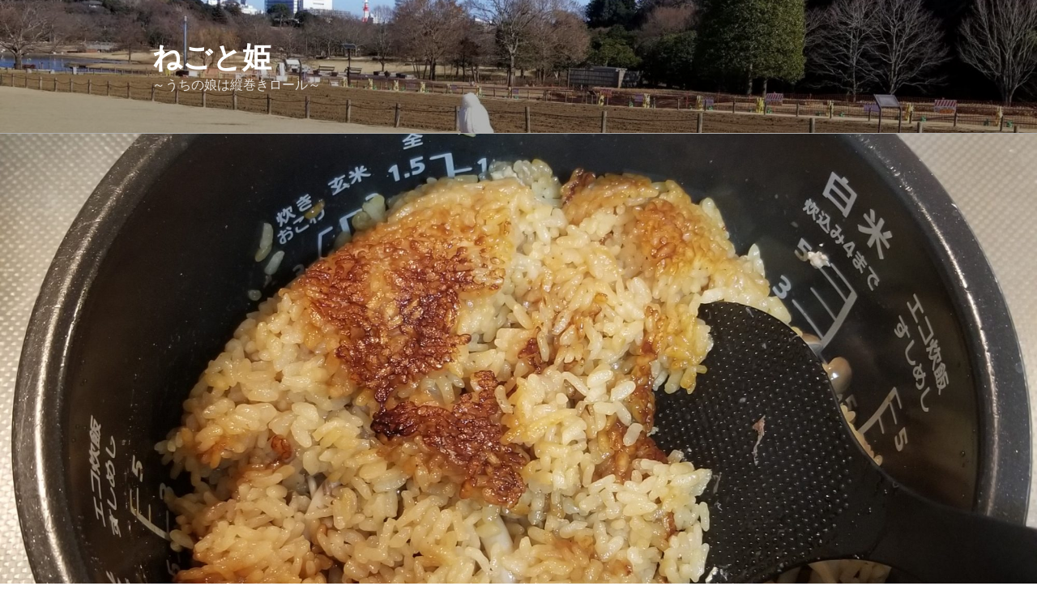

--- FILE ---
content_type: application/javascript
request_url: https://us-assets.i.posthog.com/array/phc_o9bOZfYqQ2bZaFNP1gnJTNc5c3w6XANz3OsZSnvLl8h/config.js
body_size: -43
content:
(function() {
  window._POSTHOG_REMOTE_CONFIG = window._POSTHOG_REMOTE_CONFIG || {};
  window._POSTHOG_REMOTE_CONFIG['phc_o9bOZfYqQ2bZaFNP1gnJTNc5c3w6XANz3OsZSnvLl8h'] = {
    config: {"token": "phc_o9bOZfYqQ2bZaFNP1gnJTNc5c3w6XANz3OsZSnvLl8h", "supportedCompression": ["gzip", "gzip-js"], "hasFeatureFlags": false, "captureDeadClicks": false, "capturePerformance": {"network_timing": true, "web_vitals": false, "web_vitals_allowed_metrics": null}, "autocapture_opt_out": false, "autocaptureExceptions": false, "analytics": {"endpoint": "/i/v0/e/"}, "elementsChainAsString": true, "errorTracking": {"autocaptureExceptions": false, "suppressionRules": []}, "sessionRecording": {"endpoint": "/s/", "consoleLogRecordingEnabled": true, "recorderVersion": "v2", "sampleRate": null, "minimumDurationMilliseconds": null, "linkedFlag": null, "networkPayloadCapture": null, "masking": null, "urlTriggers": [], "urlBlocklist": [], "eventTriggers": [], "triggerMatchType": null, "scriptConfig": null}, "heatmaps": false, "surveys": false, "defaultIdentifiedOnly": true},
    siteApps: []
  }
})();